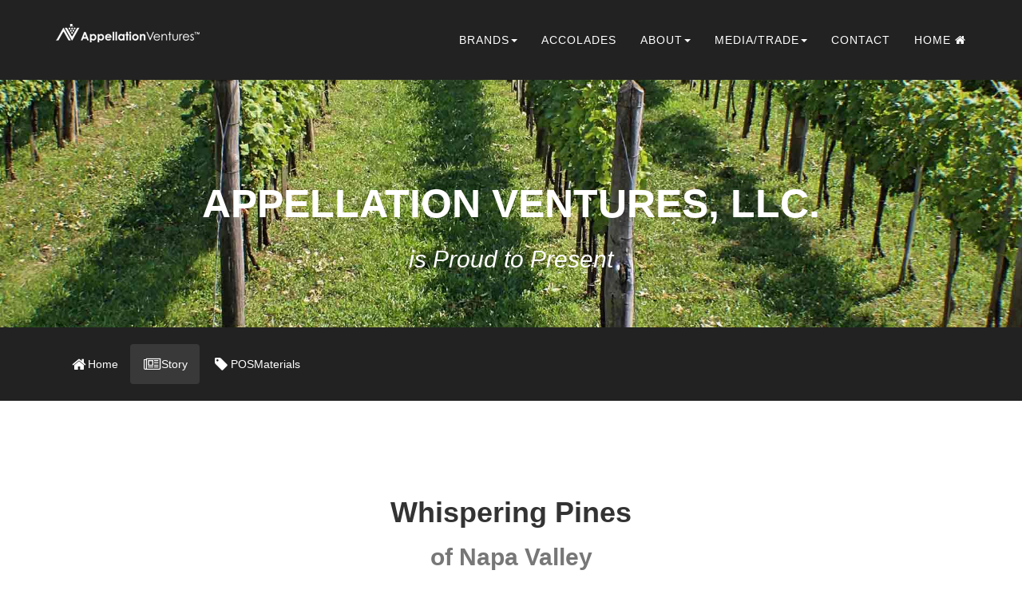

--- FILE ---
content_type: text/html
request_url: https://appellationventures.com/brands/whispering-pines.html
body_size: 4462
content:
<!DOCTYPE html>
<html lang="en-US">

<head>
  <meta charset="utf-8">
  <meta name="viewport" content="width=device-width, initial-scale=1, shrink-to-fit=no">
  <title>Whispering Pines by Appellation Ventures</title>
  <meta name="description" content="">
  <meta name="author" content="Appellation Ventures, LLC.">
  <meta name="robots" content="index, follow">
  <link rel="canonical" href="https://appellationventures.com/brands/whispering-pines.html">
  <link rel="icon" href="../assets/img/favicon.ico">
  <link href="../assets/css/av-css-min.css" rel="stylesheet">
</head>

<body id="page-top" class="index">
  <div id="skip"><a href="#content" title="Skip to Main Content">Skip to Main Content</a></div>
  <nav id="mainNav" class="navbar navbar-default navbar-custom navbar-fixed-top">
    <div class="container">
      <div class="navbar-header page-scroll"><button type="button" class="navbar-toggle" data-toggle="collapse"
          data-target="#bs-example-navbar-collapse-1"><span class="sr-only">Toggle navigation</span><span
            class="icon-bar"></span><span class="icon-bar"></span><span class="icon-bar"></span></button><a
          class="navbar-brand page-scroll" href="/" title="HOME &#124; Appellation Ventures"><img
            src="../assets/img/logos/AV-logo-horizontal.png" class="img-responsive"
            alt="HOME &#124; Appellation Ventures"></a></div>
      <div class="collapse navbar-collapse" id="bs-example-navbar-collapse-1">
        <ul class="nav navbar-nav navbar-right">
          <li class="hidden"><a href="#page-top" title="page top"><span class="sr-only sr-only-focusable">page
                top</span></a></li>
          <li class="dropdown"><a href="#" class="dropdown-toggle" data-toggle="dropdown" role="button"
              aria-expanded="true" title="The Brands of Appellation Ventures">Brands<b class="caret"></b></a>
            <ul class="dropdown-menu">
              <li><a href="https://www.3puttcocktails.com" title="3 PUTT Vodka Craft Cocktails" target="_blank"
                  rel="noopener">3 PUTT Vodka Craft Cocktails <i class="fa fa-external-link" aria-hidden="true"></i></a>
              </li>
              <li><a href="mad-professor-cocktails.html" title="Mad Professor Hydrogen-Infused Vodka Cocktails">Mad
                  Professor Cocktails</a>
              </li>

              <li><a href="esser-vineyards-story.html" title="Esser Vineyards Story">Esser Vineyards</a></li>
              <li><a href="seventy-two-bourbon.html" title="Seventy Two Bourbon">Seventy Two Bourbon</a></li>
              <li><a href="fog-river-vineyards.html" title="Fog River Vineyards">Fog River Vineyards</a></li>
              <li><a href="eagle-lake-winery.html" title="Eagle Lake Winery">Eagle Lake Winery</a></li>
              <li><a href="stealth-wines.html" title="Stealth Wines">Stealth Wines</a></li>
              <li><a href="carneros-springs-wines.html" title="Carneros Springs Wines">Carneros Springs Wines</a></li>
              <li><a href="rigoberto.html" title="Rigoberto Wines">Rigoberto Wines</a></li>
              <li><a href="whispering-pines.html" title="Whispering Pines Wines">Whispering Pines Wines</a></li>
            </ul>
          </li>

          <li><a href="../accolades.html" title="accolades for Appellation Ventures brands">accolades</a></li>
          <li class="dropdown"><a href="#" class="dropdown-toggle" data-toggle="dropdown" role="button"
              aria-expanded="true">About<b class="caret"></b></a>
            <ul class="dropdown-menu">
              <li><a href="../about-appellation-ventures.html" title="About Appellation Ventures">About Appellation
                  Ventures</a></li>
              <li><a href="../appellation-ventures-team.html" title="The Appellation Ventures Team">The Appellation
                  Ventures Team</a></li>
            </ul>
          </li>
          <li class="dropdown"><a href="#" class="dropdown-toggle" data-toggle="dropdown" role="button"
              aria-expanded="true">media/trade<b class="caret"></b></a>
            <ul class="dropdown-menu">
              <li class="dropdown-header"><i class="fa fa-newspaper-o fa-lg fa-fw" aria-hidden="true"></i>media</li>
              <li><a href="../media-trade/press.html" title="Press">press</a></li>
              <li><a href="../media-trade/sustainable-winegrowing.html" title="Sustainable Winegrowing">sustainable
                  winegrowing</a></li>
              <li class="dropdown-header"><i class="fa fa-truck fa-lg fa-fw" aria-hidden="true"></i>distribution</li>
              <!--<li><a href="../media-trade/united-states-markets.html" title="Domestic Markets">domestic markets <i
                    class="fa fa-info-circle fa-lg"></i></a></li>-->
              <li><a href="../media-trade/international-markets.html" title="International Markets">international
                  markets <i class="fa fa-info-circle fa-lg"></i></a></li>
              <li class="dropdown-header"><i class="fa fa-tag fa-lg fa-fw" aria-hidden="true"></i>point of sale</li>
              <li><a href="../media-trade/sell-sheet.html" title="Sell Sheets">sell sheet</a></li>
              <li><a href="../media-trade/shelf-talkers.html" title="Shelf Talkers">shelf talkers</a></li>
              <li><a href="../media-trade/case-cards.html" title="Case Cards">case cards</a></li>
              <li><a href="../media-trade/tech-sheets.html" title="Tech Sheets">tech sheets</a></li>
              <li><a href="../media-trade/event-signage.html" title="Event Signage">event signage</a></li>
              <li class="dropdown-header"><i class="fa fa-dropbox fa-lg fa-fw" aria-hidden="true"></i>packaging</li>
              <li><a href="../media-trade/packaging-information.html" title="Packaging Information">packaging
                  information</a></li>
              <li><a href="../media-trade/labels.html" title="Product Labels">labels</a></li>
              <li><a href="../media-trade/logos.html" title="Product Logos">logos</a></li>
              <li class="dropdown-header"><i class="fa fa-archive fa-lg fa-fw" aria-hidden="true"></i>archives</li>
              <li><a href="../media-trade/archives.html" title="Product Archives">archives</a></li>
            </ul>
          </li>
          <li><a href="../contact-appellation-ventures.html" title="Contact Appellation Ventures">Contact</a></li>
          <li><a href="/" title="HOME &#124; Appellation Ventures">Home <i class="fa fa-home"></i></a></li>
        </ul>
      </div>
    </div>
  </nav>
  <header class="three">
    <div class="container">
      <div class="intro-text">
        <div class="intro-heading">Appellation Ventures, LLC.</div>
        <div class="intro-lead-in">is Proud to Present</div>
      </div>
    </div>
  </header>
  <section id="brand-nav" class=" bg-darkest-gray">
    <div class="container">
      <nav class="navbar navbar-expand-lg navbar-light bg-light">
        <ul class="nav navbar-nav mr-auto">
          <li class="nav-item"><a href="/" class="nav-link js-scroll-trigger"
              title="HOME &#124; Appellation Ventures"><i class="fa fa-home fa-lg fa-fw"></i>Home</a></li>
          <li class="nav-item active"><a class="nav-link js-scroll-trigger" href="#" title="Brand Story"><i
                class="fa fa-newspaper-o fa-lg fa-fw" aria-hidden="true"></i>Story <span
                class="sr-only">(current)</span></a></li>
          <li class="nav-item"><a class="nav-link js-scroll-trigger" href="#pos" title="Point of Sale Materials"><i
                class="fa fa-tag fa-lg fa-fw" aria-hidden="true"></i><abbr>POS</abbr>Materials</a></li>
        </ul>
      </nav>
    </div>
  </section>
  <section id="story">
    <div class="container">
      <div class="row">
        <div class="col-lg-12 text-center">
          <h1 class="section-heading">Whispering Pines</h1>
          <h2 class="section-subheading text-muted">of Napa Valley</h2>
          <p class="mt-5 mb-5"><img src="../assets/img/brands/whispering-pines/whispering-pines-logo.gif" width="400"
              height="219" alt="Whispering Pines"></p>
          <p class="lead section-subheading">Whispering Pines 2018 Cabernet Sauvignon is made in the celebrated style of
            Napa Valley ? a style venerated for its rich, luscious texture and concentrated layers of sweet, dark fruit,
            perfectly integrated with toasted French oak. The tannins are so fine they make your Grandmother?s freshly
            whipped cream feel coarse by comparison. This vibrant young Cabernet Sauvignon is a joy to drink, but if
            you?re looking to add to the collection of dusty bottles in the cellar, it will continue to develop lovely
            complex characteristics over the next decade.</p>
        </div>
      </div>
    </div>
  </section>
  <section id="pos" class=" bg-danger">
    <div class="container">
      <div class="row">
        <div class="col-lg-12 text-center">
          <h1 class="section-heading"><i class="fa fa-tag fa-lg fa-fw" aria-hidden="true"></i>Point of Sale Materials
          </h1>
          <h2 class="section-subheading text-muted">for Whispering Pines</h2>
        </div>
      </div>
      <div class="row mt-5">
        <div class="col-md-12">
          <div class="card-deck">
            <div class="card">
              <div class="card-header">
                <h3>Sell Sheet</h3>
              </div>
              <div class="card-body">
                <p class="card-text">The sell sheet is a 2 page PDF file containing an overview of Whispering Pines and
                  all varietals.</p>
                <p class="card-text"><span class="label label-default">Files in PDF Format <i class="fa fa-file-pdf-o"
                      aria-hidden="true"></i></span></p>
              </div>
              <ul class="list-group list-group-flush">
                <li class="list-group-item list-group-item-action"><a
                    href="../assets/pdf/whispering-pines/whispering-pines-sell-sheet.pdf" class="card-link"
                    title="Whispering Pines Sell Sheet" target="_blank" rel="noopener">Whispering Pines Sell Sheet</a>
                </li>
              </ul>
            </div>
            <div class="card">
              <div class="card-header">
                <h3>Shelf Talkers</h3>
              </div>
              <div class="card-body">
                <p class="card-text">Each file contains a 4-up shelf talker for the varietal.</p>
                <p class="card-text"><span class="label label-default">Files in PDF Format <i class="fa fa-file-pdf-o"
                      aria-hidden="true"></i></span></p>
              </div>
              <ul class="list-group list-group-flush">
                <li class="list-group-item list-group-item-action"><a
                    href="../assets/pdf/whispering-pines/whispering-pines-shelf-talker-2018-CS.pdf" class="card-link"
                    title="Whispering Pines Shelf Talker" target="_blank" rel="noopener">2018 Whispering Pines Cabernet
                    Sauvignon Shelf
                    Talker</a></li>
              </ul>
            </div>
            <div class="card">
              <div class="card-header">
                <h3>Case Cards</h3>
              </div>
              <div class="card-body">
                <p class="card-text">Each file contains a single case card for the varietal.</p>
                <p class="card-text"><span class="label label-default">Files in PDF Format <i class="fa fa-file-pdf-o"
                      aria-hidden="true"></i></span></p>
              </div>
              <ul class="list-group list-group-flush">
                <li class="list-group-item list-group-item-action"><a
                    href="../assets/pdf/whispering-pines/whispering-pines-case-card-2018-CS.pdf" class="card-link"
                    title="Whispering Pines Case Cards" target="_blank" rel="noopener">2018 Whispering Cabernet
                    Sauvignon Pines Case
                    Card</a></li>
              </ul>
            </div>
          </div>
        </div>
      </div>
      <div class="row mt-5">
        <div class="col-md-8">
          <div class="card-deck">
            <div class="card">
              <div class="card-header">
                <h3>Tech Sheet</h3>
              </div>
              <div class="card-body">
                <p class="card-text">Each file contains a one-page tech sheet for the varietal.</p>
                <p class="card-text"><span class="label label-default">Files in PDF Format <i class="fa fa-file-pdf-o"
                      aria-hidden="true"></i></span></p>
              </div>
              <ul class="list-group list-group-flush">
                <li class="list-group-item list-group-item-action"><a
                    href="../assets/pdf/whispering-pines/whispering-pines-tech-sheet-2018-CS.pdf" class="card-link"
                    title="Whispering Pines Tech Sheet" target="_blank" rel="noopener">2018 Whispering Pines Cabernet
                    Sauvignon Tech
                    Sheet</a></li>
              </ul>
            </div>
            <div class="card">
              <div class="card-header">
                <h3>Label</h3>
              </div>
              <div class="card-body">
                <p class="card-text">Each file contains both front &amp; back labels for the varietal</p>
                <p class="card-text"><span class="label label-default">Files in PDF Format <i class="fa fa-file-pdf-o"
                      aria-hidden="true"></i></span></p>
              </div>
              <ul class="list-group list-group-flush">
                <li class="list-group-item list-group-item-action"><a
                    href="../assets/pdf/whispering-pines/whispering-pines-label.pdf" class="card-link"
                    title="Whispering Pines Cabernet Sauvignon Labels" target="_blank" rel="noopener">2018 Whispering
                    Pines Cabernet Sauvignon Label</a></li>
              </ul>
            </div>
          </div>
        </div>
      </div>
    </div>
  </section>
  <section id="disclaimer" class="bg-light-gray">
    <div class="container">
      <div class="row">
        <div class="col-md-8">
          <h4>Our Winegrower is a Proud Member of The California Sustainable Winegrowing Alliance</h4>
          <p class="lead">Benefiting the environment, the community and high quality grapes and wine.</p>
          <p><img src="../assets/img/logos/logo-cswa-large.png" width="200" height="151"
              alt="California Sustainable Winegrowing Alliance" class="pull-left mr-4">Certified California Sustainable
            Winegrowing is a certification program that provides verification by a third-party auditor that a winery or
            vineyard implements sustainable practices and continuous improvement. </p>
          <p>The vision of the Sustainable Winegrowing Program is the long-term sustainability of the California wine
            community. </p>
          <p>For more information, visit: <a href="http://www.sustainablewinegrowing.org/"
              title="California Sustainable Winegrowing Alliance">www.sustainablewinegrowing.org</a></p>
        </div>
        <div class="col-md-offset-1 col-md-3">
          <p><small><strong><em>Whispering Pines<sup>&trade;</sup>/ Whispering Pines Vineyards<sup>&trade;</sup>/
                  Whispering Pines Wine<sup>&trade;</sup>, logos, pictures, art, supportive literature and any other
                  related materials intended or not intended are the legally registered Trademark of Appellation
                  Ventures, LLC. and its shareholders. Any violation of this ownership will be upheld according to the
                  law,
                  nationally (<abbr>USA</abbr>) and internationally to the fullest extent of the
                  law.</em></strong></small></p>
        </div>
      </div>
    </div>
  </section>
  <footer>
    <div class="container">
      <div class="row">
        <div class="col-md-5 copyright">
          <h6><i class="fa fa-copyright"></i>2014-2026 Appellation Ventures, LLC. All rights reserved.</h6>
          <h6><i class="fa fa-phone fa-pad-right pr-2"></i><a href="tel:+19169129559"
              title="click to call from your mobile device">1.916.912.9559</a><span>|</span><i
              class="fa fa-phone fa-pad-right pr-2"></i><a href="tel:+18333788842"
              title="click to call from your mobile device">1.833.378.8842</a><span>|</span><a href="../sitemap.html"
              title="Sitemap">Sitemap</a><i class="fa fa-sitemap"></i></h6>
        </div>
        <div class="col-md-2">
          <h6><a href="http://www.sustainablewinegrowing.org/" target="_blank" rel="noopener"
              title="California Sustainable Winegrowing Alliance"><img src="../assets/img/logos/logo-cswa.png"
                alt="California Sustainable Winegrowing Alliance"></a></h6>
        </div>
        <div class="col-md-5 center-block">
          <ul class="list-inline social-buttons">
            <li><a href="https://twitter.com/EsserVineyards" target="_blank" rel="noopener"
                title="follow us on twitter"><i class="fa fa-twitter"></i><span class="sr-only sr-only-focusable">follow
                  us on twitter</span></a></li>
            <li><a href="https://www.facebook.com/pages/Esser-Vineyards-Napa-Valley/100644945815" target="_blank"
                rel="noopener" title="follow us on facebook"><i class="fa fa-facebook"></i><span
                  class="sr-only sr-only-focusable">follow us on facebook</span></a></li>
            <li><a href="http://www.linkedin.com/company/appellation-ventures-llc" target="_blank" rel="noopener"
                title="follow us on Linkedin"><i class="fa fa-linkedin"></i><span
                  class="sr-only sr-only-focusable">follow us on linkedin</span></a></li>
          </ul>
        </div>

      </div>
    </div>
  </footer>
  <script src="https://ajax.googleapis.com/ajax/libs/jquery/1.12.4/jquery.min.js"></script>
  <script src="../assets/js/bootstrap.min.js"></script>
  <script src="https://cdnjs.cloudflare.com/ajax/libs/jquery-easing/1.3/jquery.easing.min.js"></script>
  <script src="../assets/js/classie.js"></script>
  <script>var cbpAnimatedHeader = function () { function n() { window.addEventListener("scroll", function (n) { o || (o = !0, setTimeout(e, 250)) }, !1) } function e() { var n = t(); n >= c ? classie.add(r, "navbar-shrink") : classie.remove(r, "navbar-shrink"), o = !1 } function t() { return window.pageYOffset || a.scrollTop } var a = document.documentElement, r = document.querySelector(".navbar-default"), o = !1, c = 100; n() }();</script>
  <script src="../assets/js/jquery.easing.min.js"></script>
  <script src="../assets/js/freelancer.min.js"></script>
  <script>(function (i, s, o, g, r, a, m) { i['GoogleAnalyticsObject'] = r; i[r] = i[r] || function () { (i[r].q = i[r].q || []).push(arguments) }, i[r].l = 1 * new Date(); a = s.createElement(o), m = s.getElementsByTagName(o)[0]; a.async = 1; a.src = g; m.parentNode.insertBefore(a, m) })(window, document, 'script', 'https://www.google-analytics.com/analytics.js', 'ga'); ga('create', 'UA-100552119-1', 'auto'); ga('send', 'pageview'); </script>
</body>

</html>

--- FILE ---
content_type: text/plain
request_url: https://www.google-analytics.com/j/collect?v=1&_v=j102&a=1486002662&t=pageview&_s=1&dl=https%3A%2F%2Fappellationventures.com%2Fbrands%2Fwhispering-pines.html&ul=en-us%40posix&dt=Whispering%20Pines%20by%20Appellation%20Ventures&sr=1280x720&vp=1280x720&_u=IEBAAEABAAAAACAAI~&jid=1414724533&gjid=995742575&cid=1951496813.1769686086&tid=UA-100552119-1&_gid=1608312725.1769686086&_r=1&_slc=1&z=963652058
body_size: -453
content:
2,cG-5FSC7B9V3L